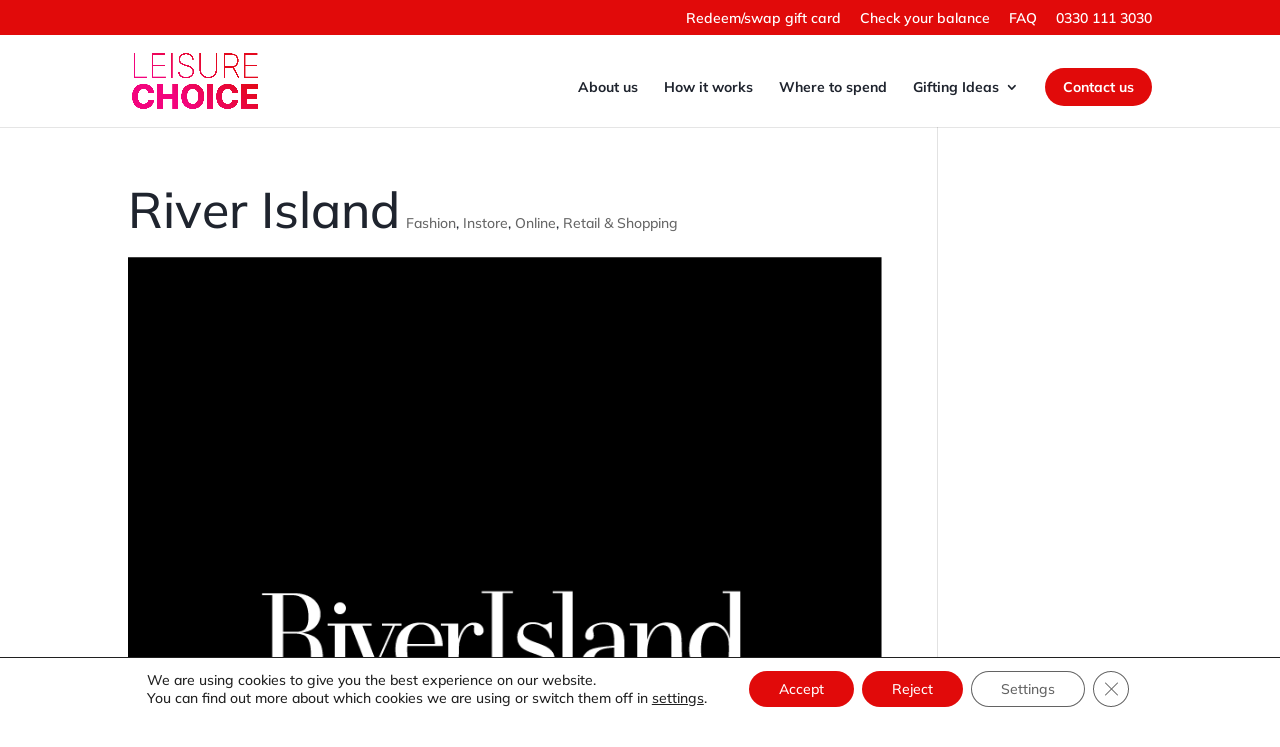

--- FILE ---
content_type: text/css; charset=UTF-8
request_url: https://leisurechoice.co.uk/wp-content/et-cache/global/et-divi-customizer-global.min.css?ver=1768412949
body_size: 1516
content:
body,.et_pb_column_1_2 .et_quote_content blockquote cite,.et_pb_column_1_2 .et_link_content a.et_link_main_url,.et_pb_column_1_3 .et_quote_content blockquote cite,.et_pb_column_3_8 .et_quote_content blockquote cite,.et_pb_column_1_4 .et_quote_content blockquote cite,.et_pb_blog_grid .et_quote_content blockquote cite,.et_pb_column_1_3 .et_link_content a.et_link_main_url,.et_pb_column_3_8 .et_link_content a.et_link_main_url,.et_pb_column_1_4 .et_link_content a.et_link_main_url,.et_pb_blog_grid .et_link_content a.et_link_main_url,body .et_pb_bg_layout_light .et_pb_post p,body .et_pb_bg_layout_dark .et_pb_post p{font-size:14px}.et_pb_slide_content,.et_pb_best_value{font-size:15px}body{color:#1f242e}h1,h2,h3,h4,h5,h6{color:#1f242e}a{color:#e10a0a}.nav li ul{border-color:#e10a0a}.et_secondary_nav_enabled #page-container #top-header{background-color:#e10a0a!important}#et-secondary-nav li ul{background-color:#e10a0a}#et-secondary-nav li ul{background-color:#1f242e}.et_header_style_centered .mobile_nav .select_page,.et_header_style_split .mobile_nav .select_page,.et_nav_text_color_light #top-menu>li>a,.et_nav_text_color_dark #top-menu>li>a,#top-menu a,.et_mobile_menu li a,.et_nav_text_color_light .et_mobile_menu li a,.et_nav_text_color_dark .et_mobile_menu li a,#et_search_icon:before,.et_search_form_container input,span.et_close_search_field:after,#et-top-navigation .et-cart-info{color:#1f242e}.et_search_form_container input::-moz-placeholder{color:#1f242e}.et_search_form_container input::-webkit-input-placeholder{color:#1f242e}.et_search_form_container input:-ms-input-placeholder{color:#1f242e}#top-header,#top-header a,#et-secondary-nav li li a,#top-header .et-social-icon a:before{font-size:14px}#top-menu li a,.et_search_form_container input{font-weight:bold;font-style:normal;text-transform:none;text-decoration:none}.et_search_form_container input::-moz-placeholder{font-weight:bold;font-style:normal;text-transform:none;text-decoration:none}.et_search_form_container input::-webkit-input-placeholder{font-weight:bold;font-style:normal;text-transform:none;text-decoration:none}.et_search_form_container input:-ms-input-placeholder{font-weight:bold;font-style:normal;text-transform:none;text-decoration:none}#top-menu li.current-menu-ancestor>a,#top-menu li.current-menu-item>a,#top-menu li.current_page_item>a{color:#1f242e}@media only screen and (min-width:981px){.et_pb_section{padding:6% 0}.et_pb_fullwidth_section{padding:0}.et_pb_row{padding:1% 0}#logo{max-height:60%}.et_pb_svg_logo #logo{height:60%}.et_header_style_left .et-fixed-header #et-top-navigation,.et_header_style_split .et-fixed-header #et-top-navigation{padding:27px 0 0 0}.et_header_style_left .et-fixed-header #et-top-navigation nav>ul>li>a,.et_header_style_split .et-fixed-header #et-top-navigation nav>ul>li>a{padding-bottom:27px}.et_header_style_centered header#main-header.et-fixed-header .logo_container{height:54px}.et_header_style_split #main-header.et-fixed-header .centered-inline-logo-wrap{width:54px;margin:-54px 0}.et_header_style_split .et-fixed-header .centered-inline-logo-wrap #logo{max-height:54px}.et_pb_svg_logo.et_header_style_split .et-fixed-header .centered-inline-logo-wrap #logo{height:54px}.et_header_style_slide .et-fixed-header #et-top-navigation,.et_header_style_fullscreen .et-fixed-header #et-top-navigation{padding:18px 0 18px 0!important}.et_fixed_nav #page-container .et-fixed-header#top-header{background-color:#e10a0a!important}.et_fixed_nav #page-container .et-fixed-header#top-header #et-secondary-nav li ul{background-color:#e10a0a}.et-fixed-header #top-menu a,.et-fixed-header #et_search_icon:before,.et-fixed-header #et_top_search .et-search-form input,.et-fixed-header .et_search_form_container input,.et-fixed-header .et_close_search_field:after,.et-fixed-header #et-top-navigation .et-cart-info{color:#1f242e!important}.et-fixed-header .et_search_form_container input::-moz-placeholder{color:#1f242e!important}.et-fixed-header .et_search_form_container input::-webkit-input-placeholder{color:#1f242e!important}.et-fixed-header .et_search_form_container input:-ms-input-placeholder{color:#1f242e!important}.et-fixed-header #top-menu li.current-menu-ancestor>a,.et-fixed-header #top-menu li.current-menu-item>a,.et-fixed-header #top-menu li.current_page_item>a{color:#1f242e!important}.et-fixed-header#top-header a{color:#f3f4f6}}@media only screen and (min-width:1350px){.et_pb_row{padding:13px 0}.et_pb_section{padding:81px 0}.single.et_pb_pagebuilder_layout.et_full_width_page .et_post_meta_wrapper{padding-top:40px}.et_pb_fullwidth_section{padding:0}}@media only screen and (max-width:980px){.et_header_style_centered .mobile_nav .select_page,.et_header_style_split .mobile_nav .select_page,.et_mobile_menu li a,.mobile_menu_bar:before,.et_nav_text_color_light #top-menu>li>a,.et_nav_text_color_dark #top-menu>li>a,#top-menu a,.et_mobile_menu li a,#et_search_icon:before,#et_top_search .et-search-form input,.et_search_form_container input,#et-top-navigation .et-cart-info{color:#ffffff}.et_close_search_field:after{color:#ffffff!important}.et_search_form_container input::-moz-placeholder{color:#ffffff}.et_search_form_container input::-webkit-input-placeholder{color:#ffffff}.et_search_form_container input:-ms-input-placeholder{color:#ffffff}.et_pb_section{padding:75px 0}.et_pb_section.et_pb_fullwidth_section{padding:0}.et_pb_row,.et_pb_column .et_pb_row_inner{padding:0px 0}}	h1,h2,h3,h4,h5,h6{font-family:'Mulish',Helvetica,Arial,Lucida,sans-serif}body,input,textarea,select{font-family:'Mulish',Helvetica,Arial,Lucida,sans-serif}span.mobile_menu_bar:before{color:#e10a0a}#main-header>.container{width:80%;max-width:80%}#top-header .container{max-width:80%!important}.menu_cta{padding:0!important;border-radius:100px;border:solid 0px #ba9d59;transition:0.3s;background-color:#e10a0a}.menu_cta a{color:#ffffff!important;padding:12px 18px 12px 18px!important}body .et-fixed-header #top-menu li.menu_cta>a,body .et-fixed-header #top-menu li.menu_cta>a{color:#ffffff!important}#top-menu-nav .menu_cta a:hover{opacity:1}.menu_cta:hover{border:solid 0px #fe00bc;background:#fe00bc;color:#ffffff!important}.pa-inline-buttons .et_pb_button_module_wrapper{display:inline-block}#top-menu .current_page_item a::before{content:"";position:absolute;z-index:2;left:0;right:0}#top-menu li a:before{content:"";position:absolute;z-index:-2;left:0;right:100%;bottom:50%;background:#e10a0a;height:2px;-webkit-transition-property:right;transition-property:right;-webkit-transition-duration:0.3s;transition-duration:0.3s;-webkit-transition-timing-function:ease-out;transition-timing-function:ease-out}#top-menu li a:hover{opacity:1!important}#top-menu li a:hover:before{right:0}#top-menu li li a:before{bottom:10%}.custom-form .et_pb_contact_form{display:flex;align-items:baseline}.custom-form .et_pb_contact_field{width:80%}.custom-form .et_contact_bottom_container{width:20%}.custom-form .et_pb_contact_submit.et_pb_button{width:100%}.et_pb_column.et_pb_column_empty{display:block!important}.et_mobile_menu{border-top:0px;background:#1f242e;border-radius:20px}.et_mobile_menu li a{background:#353a43;padding:10px 20px;margin-bottom:10px;border-radius:100px}.pa-contact-form-submit-fullwidth .et_contact_bottom_container{width:100%;flex-direction:column;gap:1em;padding-left:3%;margin-top:0px}.pa-contact-form-submit-fullwidth .et_contact_bottom_container button{width:100%;margin:0}.pa-portfolio-image-1-1 .et_portfolio_image{padding-top:100%;display:block}.pa-portfolio-image-1-1 .et_portfolio_image img{position:absolute;height:100%;width:100%;top:0;left:0;right:0;bottom:0;object-fit:cover}@media (min-width:981px){.six-column-portfolio .et_pb_grid_item{width:14.5%!important;margin-right:2%!important;margin-bottom:2%!important}.six-column-portfolio .et_pb_grid_item:nth-child(3n){margin-right:2%!important}.six-column-portfolio .et_pb_grid_item:nth-child(6n){margin-right:2%!important}.six-column-portfolio .et_pb_grid_item.et_pb_portfolio_item:nth-child(4n+1){clear:none!important}.six-column-portfolio .et_pb_grid_item.first_in_row{clear:unset}}.six-column-portfolio .et_pb_grid_item{pointer-events:none}.six-column-portfolio .et_pb_grid_item .post-999{}.et_pb_portfolio_filters li a{margin-right:10px!important;margin-bottom:10px!important;border-radius:100px}.et_pb_portfolio_filters li:last-child a{border-radius:100px!important}.et_pb_portfolio_filters li a.active{border-radius:100px!important}.et_pb_portfolio_filters li:first-child a{border-radius:100px!important}.et_pb_portfolio_filters li:nth-child(2) a{border-radius:100px!important}.et_pb_portfolio_filters li:nth-child(3) a{border-radius:100px!important}.et_pb_portfolio_filters li:nth-child(4) a{border-radius:100px!important}.et_pb_portfolio_filters li:nth-child(5) a{border-radius:100px!important}.et_pb_portfolio_filters li:nth-child(6) a{border-radius:100px!important}.et_pb_portfolio_filters li:nth-child(7) a{border-radius:100px!important}.et_pb_portfolio_filters li:nth-child(8) a{border-radius:100px!important}.et_pb_portfolio_filters li:nth-child(9) a{border-radius:100px!important}.et_pb_portfolio_filters li:nth-child(10) a{border-radius:100px!important}.et_pb_portfolio_filters li:nth-child(11) a{border-radius:100px!important}.et_pb_portfolio_filters li:nth-child(12) a{border-radius:100px!important}.et_pb_portfolio_filters li:nth-child(13) a{border-radius:100px!important}.et_pb_portfolio_filters li:nth-child(14) a{border-radius:100px!important}.et_pb_portfolio_filters li:nth-child(15) a{border-radius:100px!important}.et_pb_portfolio_filters li:nth-child(16) a{border-radius:100px!important}.et_pb_portfolio_filters li:nth-child(17) a{border-radius:100px!important}.et_pb_portfolio_filters li:nth-child(18) a{border-radius:100px!important}.et_pb_portfolio_filters li:nth-child(19) a{border-radius:100px!important}.et_pb_portfolio_filters li:nth-child(20) a{border-radius:100px!important}.et_pb_portfolio_filters li:nth-child(21) a{border-radius:100px!important}.et_pb_portfolio_filters li:nth-child(22) a{border-radius:100px!important}.et_pb_portfolio_filters li:nth-child(23) a{border-radius:100px!important}.et_pb_portfolio_filters li:nth-child(24) a{border-radius:100px!important}.et_pb_portfolio_filters li:nth-child(25) a{border-radius:100px!important}.et_pb_portfolio_filters li:nth-child(26) a{border-radius:100px!important}.et_pb_portfolio_filters li:nth-child(27) a{border-radius:100px!important}@media only screen and (min-width:1080px){.dt-blog .et_pb_post.has-post-thumbnail .entry-featured-image-url{float:left;width:35%;padding-right:4%}}.et_pb_blog_0{padding:0px!important;border-radius:10px 0 10px 0}.et_pb_blog_0:hover{}.et_pb_post,.entry-featured-image-url{margin-bottom:0px!important}#post-1 img{transition:transform 0.5s ease-in-out}#post-1 img:hover{transform:scale(1.02)}.et_pb_post{padding-bottom:4%}.et_pb_posts a.more-link{clear:inline-end}.et_pb_posts .et_pb_post{padding-bottom:0px}.et_pb_blog_0:not(.et_pb_blog_grid_wrapper) .et_pb_post{border-radius:10px 10px 10px 0px!important}.et_pb_blog_0 .et_pb_post .post-content{padding-right:4%;padding-left:4%}#page-container .et_pb_post{margin-bottom:30px!important}.add_to_cart_button,.single_add_to_cart_button{display:none!important}#poptinFormSubmitText{display:none!important}.froala-editor-text{display:flex!important;flex-direction:column;justify-content:center}.poptin-credit{display:none!important}#et-secondary-nav .et-cart-info{display:none!important}